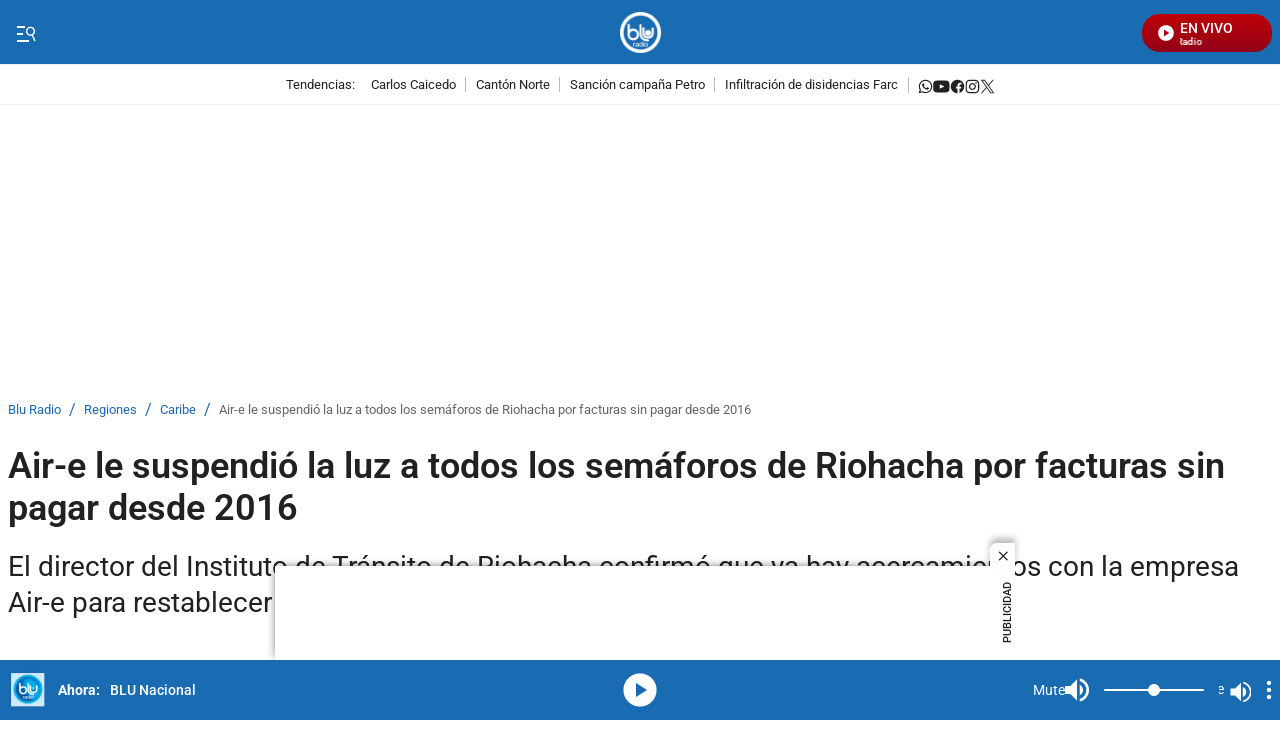

--- FILE ---
content_type: text/javascript
request_url: https://caracoltv.brightspotcdn.com/resource/00000170-1bb9-d093-affc-bff94caa0000/3308.f8cc3c79fb64ea13671a.js
body_size: 2216
content:
"use strict";(self.webpackChunkbrightspot_theme_default=self.webpackChunkbrightspot_theme_default||[]).push([[3308],{3308:function(e,t,o){o.r(t),o.d(t,{default:function(){return g}});var r=o(3977),i=o(4775),s=o(8697),n=o(4940);const a=window.Notification,c=window.pushDefaultTopic,l=window.siteId,h="FirebaseSentToServer",d="data-show";class g extends HTMLElement{connectedCallback(){this.initNotifications()}initNotifications(){const e=window.firebaseConfig,t=((0,r.ZF)(e),(0,i.KL)());"serviceWorker"in navigator?navigator.serviceWorker.getRegistration("/firebase-messaging-sw.js").then((e=>{e?console.log("Service Worker already registered:",e):this.registerServiceWorker()})).catch((e=>{console.error("Error checking Service Worker registration:",e)})):console.error("Service Workers are not supported in this browser."),(0,i.ps)(t,(e=>{const t=e.data.title,o={body:e.data.body,icon:e.data.icon??""};if("granted"===a.permission){const e=new a(t,o);e.addEventListener("show",(()=>{console.log("La notificación se mostró correctamente.")})),e.addEventListener("error",(e=>{console.error("Error al mostrar la notificación:",e)})),e.addEventListener("close",(()=>{console.log("La notificación fue cerrada.")}))}else console.log("Permisos de notificación no otorgados.")})),this.isTokenSentToServer()?(console.log("true isTokenSentToServer"),"1"===n.I.getItem(h).sent&&(this.checkPermission()||(console.log("permissionOnOff"),this.updateUIForPushPermissionRequired()))):(console.log("false isTokenSentToServer"),this.showSubscriptionPopPup(t))}checkPermission(){let e=a.permission;return console.log("permission",e),"granted"===e}showSubscriptionPopPup(e){let t=a.permission;console.log("showSubscriptionPopPup permission",t),"granted"===t?this.getTokenInfo("false",e):this.updateUIForPushPermissionRequired()}getTokenInfo(e,t){(0,i.LP)(t,{vapidKey:window.publicVapidKey}).then((t=>{t?(console.log("token is:",t),this.sendTokenToServer(t,e)):(this.updateUIForPushPermissionRequired(),this.setTokenSentToServer("0"))})).catch((e=>{console.log("An error occurred while retrieving token. ",e),this.setTokenSentToServer("0")}))}sendTokenToServer(e,t){if(this.isTokenSentToServer())console.log("Token already sent to server so won't send it again unless it changes");else{let o={token:e,topic:this.getSelectedTopics(),isNew:t,siteId:l};console.log("json to send"),console.log(o),window.fetch("/push/firebase/topic-subscription",{method:"POST",body:JSON.stringify(o),headers:{"Content-Type":"application/json"}}).then((e=>e.json())).catch((e=>console.error("Error:",e))).then((e=>{console.log(e),200===e.code?this.setTokenSentToServer("1"):(console.log(e),this.setTokenSentToServer("0"))}))}}isTokenSentToServer(){let e=!0,t=(new Date).getTime(),o=n.I.getItem(h);return(void 0===o||"0"===o.sent&&t>=o.expired)&&(e=!1),e}getSelectedTopics(){let e=[];return this.querySelectorAll('[data-PushSubscription-topicSelection] input[name="topic"]:checked').forEach((t=>{e.push(t.value)})),0===e.length?c:e.join(",")}setTokenSentToServer(e){let t=this.getAttribute("data-remind-days"),o={expired:(new Date).setHours(24*t),sent:e};n.I.setItem(h,o)}removeOldStorageKey(){n.I.removeItem(h)}requestPermission(e){a.requestPermission().then((t=>{"granted"===t?this.getTokenInfo("true",e):(this.setTokenSentToServer("0"),console.log("Unable to get permission to notify."))}))}updateUIForPushPermissionRequired(){window.addEventListener("load",(0,s.P)(350,(()=>{this.setAttribute(d,"")}))),this.removeOldStorageKey(),this.cancelEventClick(),this.confirmationEventClick()}cancelEventClick(){this.querySelector("[data-cancel-button]").addEventListener("click",(e=>{this.removeAttribute(d),this.setTokenSentToServer("0")}))}confirmationEventClick(){const e=(0,i.KL)();this.querySelector("[data-confirmation-button]").addEventListener("click",(t=>{this.removeAttribute(d),this.requestPermission(e)}))}registerServiceWorker(){navigator.serviceWorker.register("/firebase-messaging-sw.js").then((e=>{console.log("Service Worker registered successfully:",e)})).catch((e=>{console.error("Service Worker registration failed:",e)}))}}},8697:function(e,t,o){function r(e,t){if(e<=0)return t;let o,r,i=0;return function(){if(r=arguments,o)return;let s=this,n=+Date.now(),a=e-n+i;a<=0?(i=n,t.apply(s,r)):o=setTimeout((function(){i=n,o=null,t.apply(s,r)}),a)}}o.d(t,{P:function(){return r}})},4940:function(e,t,o){o.d(t,{I:function(){return s},r:function(){return n}});class r{constructor(e,t){this.storageType=e||localStorage,t&&("string"==typeof t&&(t={key:t,type:{}}),this.storageType[t.key]=this.storageType[t.key]||JSON.stringify(t.type)),this.prefix=t?t.key+".":""}setItem(e,t,o){return r._readLocalObj.call(this,e,t,o)}getItem(e){return e||this.prefix.length?this.prefix&&!e?r._makeFormat(this.storageType[this.prefix.replace(".","")]):r._readLocalObj.call(this,e):this.storageType}clear(){this.storageType instanceof Storage?this.storageType.clear():this.storageType={}}removeItem(e){this.storageType instanceof Storage?this.storageType.removeItem(e.split(".")[0]):delete this.storageType[e.split(".")[0]]}get length(){return this.storageType.length}static _makeFormat(e){let t=e;try{e instanceof Array||(t=JSON.parse(e))}catch(e){}return t}static _readLocalObj(e,t,o){e=e||"",this.prefix.length&&(e=this.prefix+e),"object"==typeof t&&(t=JSON.stringify(t)),void 0===o&&(o=!1);const i=e.split("."),s=i.length;let n=this.storageType;const a=i[0];let c={},l=!1;void 0!==t&&(l=!0);for(let e=0;e<s;e++){let a=i[e];if(void 0===n||"object"!=typeof n)return console.warn("cannot append key to non object"),null;if(l&&e===s-1){if(o){let e=r._makeFormat(n[a]);e[o].apply(e,JSON.parse(t)),t=e}n[a]=t}if(l&&("object"!=typeof n||!(a in n))){if(e===s-1)return null;n[a]={}}n=r._makeFormat(n[a]),0===e&&(c=n)}return l&&(this.storageType[a]=JSON.stringify(c)),n}}function i(e){const t=new r((()=>{try{return e.setItem("test","test"),e.removeItem("test"),e}catch(e){return{}}})());return{setItem:t.setItem.bind(t),getItem:t.getItem.bind(t),removeItem:t.removeItem.bind(t),clear:t.clear.bind(t)}}const s=i(localStorage),n=i(sessionStorage)}}]);